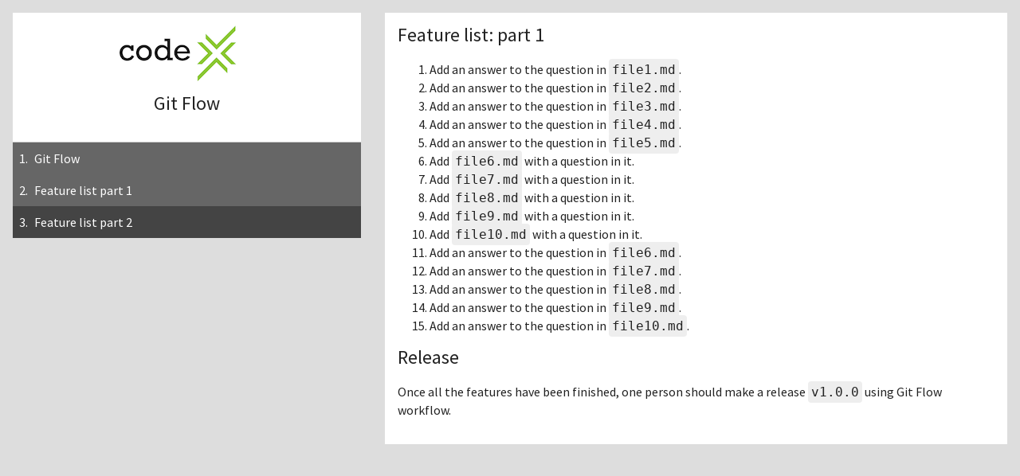

--- FILE ---
content_type: text/html; charset=utf-8
request_url: http://gitflow.projectcodex.co/1-feature-list-part-1.html
body_size: 876
content:
<!DOCTYPE html>
<html>

  <head>
  <meta charset="utf-8">
  <meta http-equiv="X-UA-Compatible" content="IE=edge">
  <meta name="viewport" content="width=device-width, initial-scale=1">

  <title>Feature list part 1</title>
  <meta name="description" content="">

  <link rel="stylesheet" href="//static.projectcodex.co/css/main.css">
  <link rel="canonical" href="/1-feature-list-part-1.html">

  <script>
  WebFontConfig = {
    google: {
      families: ['Source Sans Pro:400,700']
    }
  };
  </script>
  <script src="https://ajax.googleapis.com/ajax/libs/webfont/1.5.18/webfont.js" async></script>
</head>


  <body>

    <header class="site-header">
  <nav class="site-nav">
    <a href="/" class="logo"><img src="//static.projectcodex.co/img/codex-logo.png" alt="codeX"></a>
    
    <a href="#menu" class="menu">Menu &darr;</a>
    

    
      
      <h2>Git Flow</h2>
      
    
  </nav>
</header>


    <main>
      <h2 id="feature-list-part-1">Feature list: part 1</h2>

<ol>
  <li>Add an answer to the question in <code class="highlighter-rouge">file1.md</code>.</li>
  <li>Add an answer to the question in <code class="highlighter-rouge">file2.md</code>.</li>
  <li>Add an answer to the question in <code class="highlighter-rouge">file3.md</code>.</li>
  <li>Add an answer to the question in <code class="highlighter-rouge">file4.md</code>.</li>
  <li>Add an answer to the question in <code class="highlighter-rouge">file5.md</code>.</li>
  <li>Add <code class="highlighter-rouge">file6.md</code> with a question in it.</li>
  <li>Add <code class="highlighter-rouge">file7.md</code> with a question in it.</li>
  <li>Add <code class="highlighter-rouge">file8.md</code> with a question in it.</li>
  <li>Add <code class="highlighter-rouge">file9.md</code> with a question in it.</li>
  <li>Add <code class="highlighter-rouge">file10.md</code> with a question in it.</li>
  <li>Add an answer to the question in <code class="highlighter-rouge">file6.md</code>.</li>
  <li>Add an answer to the question in <code class="highlighter-rouge">file7.md</code>.</li>
  <li>Add an answer to the question in <code class="highlighter-rouge">file8.md</code>.</li>
  <li>Add an answer to the question in <code class="highlighter-rouge">file9.md</code>.</li>
  <li>Add an answer to the question in <code class="highlighter-rouge">file10.md</code>.</li>
</ol>

<h2 id="release">Release</h2>

<p>Once all the features have been finished, one person should make a release <code class="highlighter-rouge">v1.0.0</code> using Git Flow workflow.</p>

    </main>

    <footer class="site-footer">
  <nav class="main-nav" id="menu">
    <ol>
      
      <li>
        <a href="/" class = "active">Git Flow</a>
      </li>
      
        
          <li>
            <a href="/1-feature-list-part-1.html" class = "active">Feature list part 1</a>
          </li>
        
      
        
          <li>
            <a href="/2-feature-list-part-2.html" >Feature list part 2</a>
          </li>
        
      
        
      
    </ol>
  </nav>
</footer>


  </body>

</html>


--- FILE ---
content_type: text/css; charset=utf-8
request_url: http://static.projectcodex.co/css/main.css
body_size: 2483
content:
/*! normalize.css v3.0.3 | MIT License | github.com/necolas/normalize.css */html{font-family:sans-serif;-ms-text-size-adjust:100%;-webkit-text-size-adjust:100%}body{margin:0}article,aside,details,figcaption,figure,footer,header,main,menu,nav,section,summary{display:block}audio,canvas,progress,video{display:inline-block;vertical-align:baseline}audio:not([controls]){display:none;height:0}[hidden],template{display:none}a{background-color:transparent}a:active,a:hover{outline:0}abbr[title]{border-bottom:none;text-decoration:underline;text-decoration:underline dotted}b,strong{font-weight:inherit}b,strong{font-weight:bolder}dfn{font-style:italic}h1{font-size:2em;margin:0.67em 0}mark{background-color:#ff0;color:#000}small{font-size:80%}sub,sup{font-size:75%;line-height:0;position:relative;vertical-align:baseline}sup{top:-0.5em}sub{bottom:-0.25em}img{border:0}svg:not(:root){overflow:hidden}figure{margin:1em 40px}hr{box-sizing:content-box;height:0;overflow:visible}pre{overflow:auto}code,kbd,pre,samp{font-family:monospace, monospace;font-size:1em}button,input,optgroup,select,textarea{font:inherit;margin:0}button{overflow:visible}button,select{text-transform:none}button,html input[type="button"],input[type="reset"],input[type="submit"]{-webkit-appearance:button;cursor:pointer}button[disabled],html input[disabled]{cursor:default}button::-moz-focus-inner,input::-moz-focus-inner{border:0;padding:0}input{line-height:normal}input[type="checkbox"],input[type="radio"]{box-sizing:border-box;padding:0}input[type="number"]::-webkit-inner-spin-button,input[type="number"]::-webkit-outer-spin-button{height:auto}input[type="search"]{-webkit-appearance:textfield}input[type="search"]::-webkit-search-cancel-button,input[type="search"]::-webkit-search-decoration{-webkit-appearance:none}fieldset{border:1px solid #c0c0c0;margin:0 2px;padding:0.35em 0.625em 0.75em}legend{border:0;padding:0}textarea{overflow:auto}optgroup{font-weight:bold}table{border-collapse:collapse;border-spacing:0}td,th{padding:0}html{color:#222;font-size:1em;line-height:1.4}::selection{background:#b3d4fc;text-shadow:none}hr{display:block;height:1px;border:0;border-top:1px solid #ccc;margin:1em 0;padding:0}audio,canvas,iframe,img,svg,video{vertical-align:middle}fieldset{border:0;margin:0;padding:0}textarea{resize:vertical}.browserupgrade{margin:0.2em 0;background:#ccc;color:#000;padding:0.2em 0}.hidden{display:none !important}.visuallyhidden{border:0;clip:rect(0 0 0 0);height:1px;margin:-1px;overflow:hidden;padding:0;position:absolute;width:1px}.visuallyhidden.focusable:active,.visuallyhidden.focusable:focus{clip:auto;height:auto;margin:0;overflow:visible;position:static;width:auto}.invisible{visibility:hidden}.clearfix:before,.clearfix:after{content:" ";display:table}.clearfix:after{clear:both}@media print{*,*:before,*:after,*:first-letter,*:first-line{background:transparent !important;color:#000 !important;box-shadow:none !important;text-shadow:none !important}a,a:visited{text-decoration:underline}a[href]:after{content:" (" attr(href) ")"}abbr[title]:after{content:" (" attr(title) ")"}a[href^="#"]:after,a[href^="javascript:"]:after{content:""}pre,blockquote{border:1px solid #999;page-break-inside:avoid}thead{display:table-header-group}tr,img{page-break-inside:avoid}img{max-width:100% !important}p,h2,h3{orphans:3;widows:3}h2,h3{page-break-after:avoid}}.highlight{background:#fff}.highlighter-rouge .highlight{background:#eee}.highlight .c{color:#998;font-style:italic}.highlight .err{color:#a61717;background-color:#e3d2d2}.highlight .k{font-weight:bold}.highlight .o{font-weight:bold}.highlight .cm{color:#998;font-style:italic}.highlight .cp{color:#999;font-weight:bold}.highlight .c1{color:#998;font-style:italic}.highlight .cs{color:#999;font-weight:bold;font-style:italic}.highlight .gd{color:#000;background-color:#fdd}.highlight .gd .x{color:#000;background-color:#faa}.highlight .ge{font-style:italic}.highlight .gr{color:#a00}.highlight .gh{color:#999}.highlight .gi{color:#000;background-color:#dfd}.highlight .gi .x{color:#000;background-color:#afa}.highlight .go{color:#888}.highlight .gp{color:#555}.highlight .gs{font-weight:bold}.highlight .gu{color:#aaa}.highlight .gt{color:#a00}.highlight .kc{font-weight:bold}.highlight .kd{font-weight:bold}.highlight .kp{font-weight:bold}.highlight .kr{font-weight:bold}.highlight .kt{color:#458;font-weight:bold}.highlight .m{color:#099}.highlight .s{color:#d14}.highlight .na{color:teal}.highlight .nb{color:#0086B3}.highlight .nc{color:#458;font-weight:bold}.highlight .no{color:teal}.highlight .ni{color:purple}.highlight .ne{color:#900;font-weight:bold}.highlight .nf{color:#900;font-weight:bold}.highlight .nn{color:#555}.highlight .nt{color:navy}.highlight .nv{color:teal}.highlight .ow{font-weight:bold}.highlight .w{color:#bbb}.highlight .mf{color:#099}.highlight .mh{color:#099}.highlight .mi{color:#099}.highlight .mo{color:#099}.highlight .sb{color:#d14}.highlight .sc{color:#d14}.highlight .sd{color:#d14}.highlight .s2{color:#d14}.highlight .se{color:#d14}.highlight .sh{color:#d14}.highlight .si{color:#d14}.highlight .sx{color:#d14}.highlight .sr{color:#009926}.highlight .s1{color:#d14}.highlight .ss{color:#990073}.highlight .bp{color:#999}.highlight .vc{color:teal}.highlight .vg{color:teal}.highlight .vi{color:teal}.highlight .il{color:#099}body{font-family:sans-serif;background-color:#ddd;padding:1em}.wf-active body{font-family:'Source Sans Pro', sans-serif}a:link,a:visited{color:#8bc53f}a:hover,a:active{color:#557925;text-decoration:none}h1,h2,h3,h4,h5,h6{margin-top:0;line-height:1}.wf-active h1,.wf-active h2,.wf-active h4,.wf-active h5,.wf-active h6{font-weight:normal}.site-header{text-align:center;padding:1em 0;border-bottom:solid 1px #ccc;background-color:#fff}main{padding:1em;background-color:#fff}main [data-task-number]{text-transform:none}main [data-task-number]:before{content:attr(data-task-number) "/10: ";color:#666}.logo{margin-right:5%;margin-bottom:1em;display:block}.menu{padding:0.25em 0.5em;border-radius:0.25em;margin:1em 0;display:inline-block}.menu:link,.menu:visited{background-color:#8bc53f;color:#fff;text-decoration:none}.menu:hover,.menu:active{background-color:#557925;color:#fff}.main-nav{background-color:#444;line-height:1}.main-nav ul,.main-nav ol{color:#fff;margin:0;list-style:none;padding:0}.main-nav ul ul a,.main-nav ul ol a,.main-nav ol ul a,.main-nav ol ol a{padding-left:1.8em}.main-nav .active{background-color:#666}.main-nav a{display:block;padding:0.75em 0.5em}.main-nav a:link,.main-nav a:visited{color:#fff;text-decoration:none}.main-nav a:hover,.main-nav a:active{color:#fff;background-color:#888;text-decoration:underline}.main-nav ol{counter-reset:mainnav}.main-nav ol a{counter-increment:mainnav}.main-nav ol a:before{content:counter(mainnav) ".";margin-right:0.5em}blockquote{background-color:#eee;border-top:solid 1px #ccc;border-left:solid 1px #ccc;margin:0;padding:0.5em;text-align:center;border-radius:0.25em;overflow:auto}code:not([class]),.highlighter-rouge{padding:0.25em;background-color:#eee;border-radius:0.25em;margin-bottom:1em}blockquote{margin-bottom:1em}td,th{padding:0.2em}img{margin:0 auto;max-width:100%;height:auto}.emoji img{margin:0 auto;max-width:100%;height:auto}@media (min-width: 60em){.menu{display:none}.site-header,.site-footer{float:left;clear:left;width:35%}main{float:right;width:60%}}.single body{padding:0}@media (min-width: 60em){.single .site-header,.single .site-footer{float:none;clear:none;width:auto}.single main{float:none;width:auto;margin-right:25%;margin-left:25%}}.pull-left{float:left;margin:0 1em 1em 0}.pull-right{float:right;margin:0 0 1em 1em}main [href*="//"]:after{content:"(external link \21D7)";display:inline-block;margin-left:0.25em;color:#222}main [href*="projectcodex.co"]:after{content:"(other codex site \21D7)";display:inline-block;margin-left:0.25em;color:#222}legend,label{margin-bottom:1em}label{display:block}button{margin-top:1em}
